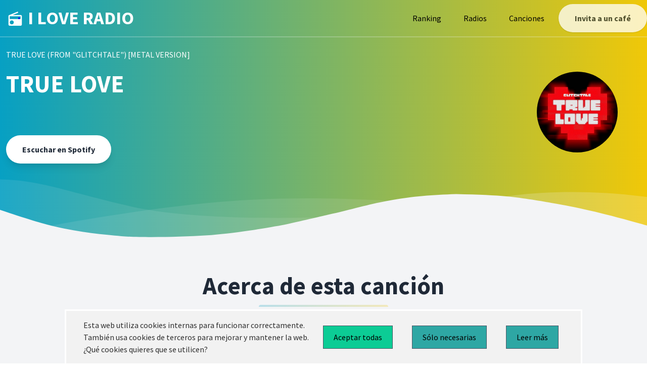

--- FILE ---
content_type: text/html; charset=utf-8
request_url: https://iloveradio.es/songs/true-love
body_size: 7736
content:
<!DOCTYPE html>
<html>
  <head>
    <title>Iloveradio</title>
    <meta name="viewport" content="width=device-width,initial-scale=1">
    <meta name="google-adsense-account" content="ca-pub-5919465706299133">
    <meta name="csrf-param" content="authenticity_token" />
<meta name="csrf-token" content="AGs04h-5GqOmCFWOdgFltcyIWNI4GAFFfmQ9tMdF_JoMoGCOJg4YYJaFEmaZ1iaWDHUKc8ikwffb8aCbBY9Fww" />
    
    <title>iloveradio.es | TRUE LOVE</title>
<meta name="description" content="Análisis de true love de . ¿Cuantas veces ha sonado? ¿En qué emisoras ha sonado?">
<meta name="keywords" content="true love, radio, emisoras, canciones, música, ranking">
<link rel="canonical" href="http://iloveradio.es/songs/true-love">
<link rel="image_src" href="https://i.scdn.co/image/ab67616d00001e02524cb5dbf2aa1a72296bdbf4">
<meta name="twitter:site_name" content="iloveradio.es">
<meta name="twitter:site" content="@iloveradio_es">
<meta name="twitter:card" content="summary_large_image">
<meta name="twitter:description" content="Descubre todo sobre TRUE LOVE de .">
<meta name="twitter:image" content="https://i.scdn.co/image/ab67616d00001e02524cb5dbf2aa1a72296bdbf4">
<meta name="image" content="https://i.scdn.co/image/ab67616d00001e02524cb5dbf2aa1a72296bdbf4">
    <link rel="icon" type="image/x-icon" href="/assets/favico-a257be6d1ba795bf7819c93d2622e3d43a36a9443dc599db7ccecc1baa13f5fe.ico" />
    <link rel="stylesheet" href="/assets/tailwind-28fa5cea3d5d95f470646687609fb756137f91c14df90d718fd0ba476b50f809.css" data-turbo-track="reload" />
<link rel="stylesheet" href="/assets/inter-font-8c3e82affb176f4bca9616b838d906343d1251adc8408efe02cf2b1e4fcf2bc4.css" data-turbo-track="reload" />
    <link rel="stylesheet" href="/assets/application-6f7538a6c0e20201c6f444d549f2e52e2a4d258f2f95bb5fe1f786c68b26d780.css" data-turbo-track="reload" />
    <link rel="stylesheet" href="https://unpkg.com/@themesberg/flowbite@1.2.0/dist/flowbite.min.css" />
    <link href="https://fonts.googleapis.com/css?family=Source+Sans+Pro:400,700" rel="stylesheet" />
    <!-- Define your gradient here - use online tools to find a gradient matching your branding-->
    <style>
      .gradient {
        background: linear-gradient(90deg, #07A0C3 0%, #F0C808 100%);
      }
    </style>
    <script type="importmap" data-turbo-track="reload">{
  "imports": {
    "application": "/assets/application-a0f22565a1af142412d22b89c56448f396ff7fc2b828fd5dd9ba6831e4e8f843.js",
    "@hotwired/turbo-rails": "/assets/turbo.min-305f0d205866ac9fc3667580728220ae0c3b499e5f15df7c4daaeee4d03b5ac1.js",
    "@hotwired/stimulus": "https://ga.jspm.io/npm:@hotwired/stimulus@3.0.1/dist/stimulus.js",
    "@hotwired/stimulus-loading": "/assets/stimulus-loading-685d40a0b68f785d3cdbab1c0f3575320497462e335c4a63b8de40a355d883c0.js",
    "@themesberg/tailwind-datepicker/Datepicker": "https://cdn.jsdelivr.net/npm/@themesberg/tailwind-datepicker@1.1.0/js/main.js",
    "stimulus-chartjs": "https://ga.jspm.io/npm:stimulus-chartjs@4.0.0/dist/stimulus-chartjs.es.js",
    "chart.js/auto": "https://ga.jspm.io/npm:chart.js@3.7.0/auto/auto.esm.js",
    "controllers/application": "/assets/controllers/application-363b8977de9814abbce6266b5b0eaec7673d7575c3dd26ecff82c7a7f3a724f3.js",
    "controllers/button_link_controller": "/assets/controllers/button_link_controller-4f24753fa234a67f7d41b7dbcf76309a99c807afa9a58def7b51834ee284a84a.js",
    "controllers/chart_played_songs_at_one_time_controller": "/assets/controllers/chart_played_songs_at_one_time_controller-0d3f778c2764296f76412bdc645acf22f3430c1ec87bfc255ad1dfa59abb5cb8.js",
    "controllers/chart_played_songs_by_station_count_controller": "/assets/controllers/chart_played_songs_by_station_count_controller-ccabe1f62345a93f20bf2c5f088c8b330afe611edcdb3e59428c1fbfb21ceb6e.js",
    "controllers/datepicker_controller": "/assets/controllers/datepicker_controller-7242496f6d755a9572b6e0d81eb27c1a25eca1e360c0c86e4dbe7f1af39559e7.js",
    "controllers/donate_controller": "/assets/controllers/donate_controller-55b7f35f56254c36b9a257e07c673cac1e34c4a38af8beb3284dd69820dee07d.js",
    "controllers/hello_controller": "/assets/controllers/hello_controller-549135e8e7c683a538c3d6d517339ba470fcfb79d62f738a0a089ba41851a554.js",
    "controllers": "/assets/controllers/index-2db729dddcc5b979110e98de4b6720f83f91a123172e87281d5a58410fc43806.js",
    "controllers/songs_controller": "/assets/controllers/songs_controller-364cd485b000a2c67bed33a446e7c7876fbfdcdcc3dc51b777863ece1113ee15.js",
    "controllers/table_tr_controller": "/assets/controllers/table_tr_controller-2fda4aea0d86827315282fa6d594e196c6510a56bfd1ffe9c83ec04ce817af42.js"
  }
}</script>
<link rel="modulepreload" href="/assets/application-a0f22565a1af142412d22b89c56448f396ff7fc2b828fd5dd9ba6831e4e8f843.js">
<link rel="modulepreload" href="/assets/turbo.min-305f0d205866ac9fc3667580728220ae0c3b499e5f15df7c4daaeee4d03b5ac1.js">
<link rel="modulepreload" href="/assets/stimulus-loading-685d40a0b68f785d3cdbab1c0f3575320497462e335c4a63b8de40a355d883c0.js">
<script src="/assets/es-module-shims.min-6982885c6ce151b17d1d2841985042ce58e1b94af5dc14ab8268b3d02e7de3d6.js" async="async" data-turbo-track="reload"></script>
<script type="module">import "application"</script>
    <!-- Global site tag (gtag.js) - Google Analytics -->
<script async src="https://www.googletagmanager.com/gtag/js?id=G-7K9B37NP0D"></script>
<script>
  window.dataLayer = window.dataLayer || [];
  function gtag(){dataLayer.push(arguments);}
  gtag('js', new Date());

  gtag('config', 'G-7K9B37NP0D');
</script>

    <script src="https://cdn.jsdelivr.net/npm/js-cookie@2/src/js.cookie.min.js"></script>
    <!-- Intersitial add -->
    <script async="async" data-cfasync="false" src="//thubanoa.com/1?z=7846739"></script>

    <!-- Multistatical add -->
    <script async="async" data-cfasync="false" src="//thubanoa.com/1?z=7846739"></script>
  </head>

  <body  class="leading-normal tracking-normal text-white gradient" style="font-family: 'Source Sans Pro', sans-serif;">
    <!--Nav-->
<nav id="header" class="fixed w-full z-30 top-0 text-white">
  <div class="w-full container mx-auto flex flex-wrap items-center justify-between mt-0 py-2">
    <div class="pl-4 flex items-center">
      <a class="toggleColour text-white no-underline hover:no-underline font-bold text-2xl lg:text-4xl" href="/">
        <!--Icon from: http://www.potlabicons.com/ -->
        <svg class="h-8 fill-current inline" xmlns="http://www.w3.org/2000/svg" viewBox="0 0 512.005 512.005">
          <path d=" M 394.667 106.667 L 145.173 106.667 L 321.493 35.52 L 306.773 0 L 37.013 109.867 C 21.546 115.947 10.666 131.52 10.666 149.334 L 10.666 405.334 C 10.667 428.907 29.76 448 53.333 448 L 394.666 448 C 418.239 448 437.333 428.907 437.333 405.333 L 437.333 149.333 C 437.333 125.76 418.24 106.667 394.667 106.667 Z  M 117.333 405.333 C 82.026 405.333 53.333 376.64 53.333 341.333 C 53.333 306.026 82.026 277.333 117.333 277.333 C 152.64 277.333 181.333 306.026 181.333 341.333 C 181.333 376.64 152.64 405.333 117.333 405.333 Z  M 394.667 234.667 L 53.333 234.667 L 53.333 149.334 L 394.666 149.334 L 394.666 234.667 L 394.667 234.667 Z "/>
          <rect class="rad-modular" x="322" y="186" width="49" height="49" fill="blue" />
        </svg>
        I LOVE RADIO
      </a>
    </div>
    <div class="block lg:hidden pr-4">
      <button id="nav-toggle" class="flex items-center p-1 text-pink-800 hover:text-gray-900 focus:outline-none focus:shadow-outline transform transition hover:scale-105 duration-300 ease-in-out">
        <svg class="fill-current h-6 w-6" viewBox="0 0 20 20" xmlns="http://www.w3.org/2000/svg">
          <title>Menu</title>
          <path d="M0 3h20v2H0V3zm0 6h20v2H0V9zm0 6h20v2H0v-2z" />
        </svg>
      </button>
    </div>
    <div class="w-full flex-grow lg:flex lg:items-center lg:w-auto hidden mt-2 lg:mt-0 bg-white lg:bg-transparent text-black p-4 lg:p-0 z-20" id="nav-content">
      <ul class="list-reset lg:flex justify-end flex-1 items-center">
        <li class="mr-3">
          <a class="inline-block text-black no-underline hover:text-gray-800 hover:text-underline py-2 px-4" href="/ranking">Ranking</a>
        </li>
        <li class="mr-3">
          <a class="inline-block text-black no-underline hover:text-gray-800 hover:text-underline py-2 px-4" href="/stations">Radios</a>
        </li>
        <li class="mr-3">
          <a class="inline-block text-black no-underline hover:text-gray-800 hover:text-underline py-2 px-4" href="/songs">Canciones</a>
        </li>
      </ul>
      <button data-controller="donate" data-action="click->donate#go"
        id="navAction"
        class="mx-auto lg:mx-0 hover:underline bg-white text-gray-800 font-bold rounded-full mt-4 lg:mt-0 py-4 px-8 shadow opacity-75 focus:outline-none focus:shadow-outline transform transition hover:scale-105 duration-300 ease-in-out"
      >
        Invita a un café
      </button>
    </div>
  </div>
  <hr class="border-b border-gray-100 opacity-25 my-0 py-0" />
</nav>
<script>
  var scrollpos = window.scrollY;
  var header = document.getElementById("header");
  var navcontent = document.getElementById("nav-content");
  var navaction = document.getElementById("navAction");
  var brandname = document.getElementById("brandname");
  var toToggle = document.querySelectorAll(".toggleColour");

  document.addEventListener("scroll", function () {
    /*Apply classes for slide in bar*/
    scrollpos = window.scrollY;

    if (scrollpos > 10) {
      header.classList.add("bg-white");
      navaction.classList.remove("bg-white");
      navaction.classList.add("gradient");
      navaction.classList.remove("text-gray-800");
      navaction.classList.add("text-white");
      //Use to switch toggleColour colours
      for (var i = 0; i < toToggle.length; i++) {
        toToggle[i].classList.add("text-gray-800");
        toToggle[i].classList.remove("text-white");
      }
      header.classList.add("shadow");
      navcontent.classList.remove("bg-gray-100");
      navcontent.classList.add("bg-white");
    } else {
      header.classList.remove("bg-white");
      navaction.classList.remove("gradient");
      navaction.classList.add("bg-white");
      navaction.classList.remove("text-white");
      navaction.classList.add("text-gray-800");
      //Use to switch toggleColour colours
      for (var i = 0; i < toToggle.length; i++) {
        toToggle[i].classList.add("text-white");
        toToggle[i].classList.remove("text-gray-800");
      }

      header.classList.remove("shadow");
      navcontent.classList.remove("bg-white");
      navcontent.classList.add("bg-gray-100");
    }
  });
</script>
<script>
  /*Toggle dropdown list*/
  /*https://gist.github.com/slavapas/593e8e50cf4cc16ac972afcbad4f70c8*/

  var navMenuDiv = document.getElementById("nav-content");
  var navMenu = document.getElementById("nav-toggle");

  document.onclick = check;
  function check(e) {
    var target = (e && e.target) || (event && event.srcElement);

    //Nav Menu
    if (!checkParent(target, navMenuDiv)) {
      // click NOT on the menu
      if (checkParent(target, navMenu)) {
        // click on the link
        if (navMenuDiv.classList.contains("hidden")) {
          navMenuDiv.classList.remove("hidden");
        } else {
          navMenuDiv.classList.add("hidden");
        }
      } else {
        // click both outside link and outside menu, hide menu
        navMenuDiv.classList.add("hidden");
      }
    }
  }
  function checkParent(t, elm) {
    while (t.parentNode) {
      if (t == elm) {
        return true;
      }
      t = t.parentNode;
    }
    return false;
  }
</script>
    
<div class="pt-24">
  <div class="container px-3 mx-auto flex flex-wrap flex-col md:flex-row items-center">
    <!--Left Col-->
    <div class="flex flex-col w-full md:w-4/5 justify-center items-start text-center md:text-left">
      <p class="uppercase tracking-loose w-full">
        True Love (From &quot;Glitchtale&quot;) [Metal Version]
      </p>
      <h1 class="my-4 w-full text-5xl font-bold leading-tight">
        TRUE LOVE
      </h1>
      <p class="leading-normal w-full text-2xl mb-8">
        
      </p>
        <p class="w-full">
          <button data-controller="button-link" data-action="click->button-link#go"
            data-button-link-link="https://open.spotify.com/track/2pbFSyAewABGOPv3yiAnyV"
            class="mx-auto lg:mx-0 hover:underline bg-white text-gray-800 font-bold rounded-full
                  my-6 py-4 px-8 shadow-lg focus:outline-none focus:shadow-outline transform
                  transition hover:scale-105 duration-300 ease-in-out">
            Escuchar en Spotify
          </button>
      </p>
    </div>
    <!--Right Col-->
    <div class="w-full md:w-1/5 py-6 text-center">
        <turbo-frame id="logo_song" src="/api/v1/queries/logo_for_song?id=11440&amp;size=40">
          <img class="h-40 w-40 rounded-full" src="/assets/undefined_logo-50a3f3bb501bf7d80fb7febb4ffc0b89d0356eb3a87eb05e96d9e4d456db390f.png" />
</turbo-frame>      </p>
    </div>
  </div>
</div>
<div class="relative -mt-8 lg:-mt-8">
  <svg viewBox="0 0 1428 174" version="1.1" xmlns="http://www.w3.org/2000/svg" xmlns:xlink="http://www.w3.org/1999/xlink">
    <g stroke="none" stroke-width="1" fill="none" fill-rule="evenodd">
      <g transform="translate(-2.000000, 44.000000)" fill="#f3f4f6" fill-rule="nonzero">
        <path d="M0,0 C90.7283404,0.927527913 147.912752,27.187927 291.910178,59.9119003 C387.908462,81.7278826 543.605069,89.334785 759,82.7326078 C469.336065,156.254352 216.336065,153.6679 0,74.9732496" opacity="0.100000001"></path>
        <path
          d="M100,104.708498 C277.413333,72.2345949 426.147877,52.5246657 546.203633,45.5787101 C666.259389,38.6327546 810.524845,41.7979068 979,55.0741668 C931.069965,56.122511 810.303266,74.8455141 616.699903,111.243176 C423.096539,147.640838 250.863238,145.462612 100,104.708498 Z"
          opacity="0.100000001"
        ></path>
        <path d="M1046,51.6521276 C1130.83045,29.328812 1279.08318,17.607883 1439,40.1656806 L1439,120 C1271.17211,77.9435312 1140.17211,55.1609071 1046,51.6521276 Z" id="Path-4" opacity="0.200000003"></path>
      </g>
      <g transform="translate(-4.000000, 76.000000)" fill="#f3f4f6" fill-rule="nonzero">
        <path
          d="M0.457,34.035 C57.086,53.198 98.208,65.809 123.822,71.865 C181.454,85.495 234.295,90.29 272.033,93.459 C311.355,96.759 396.635,95.801 461.025,91.663 C486.76,90.01 518.727,86.372 556.926,80.752 C595.747,74.596 622.372,70.008 636.799,66.991 C663.913,61.324 712.501,49.503 727.605,46.128 C780.47,34.317 818.839,22.532 856.324,15.904 C922.689,4.169 955.676,2.522 1011.185,0.432 C1060.705,1.477 1097.39,3.129 1121.236,5.387 C1161.703,9.219 1208.621,17.821 1235.4,22.304 C1285.855,30.748 1354.351,47.432 1440.886,72.354 L1441.191,104.352 L1.121,104.031 L0.457,34.035 Z"
        ></path>
      </g>
    </g>
  </svg>
</div>

<section class="bg-gray-100 border-b py-8">
  <div class="container max-w-5xl mx-auto m-8">
    <h1 class="w-full my-2 text-5xl font-bold leading-tight text-center text-gray-800">
      Acerca de esta canción
    </h1>
    <div class="w-full mb-4">
      <turbo-frame loading="lazy" id="played_songs_at_one_time_chart" src="/api/v1/queries/played_songs_at_one_time?song_id=11440">
        Cargando...
</turbo-frame>    </div>

    <div class="w-full mb-4">
      <turbo-frame loading="lazy" id="played_songs_by_station_count_chart" src="/api/v1/queries/played_songs_by_station_count?song_id=11440">
        Cargando...
</turbo-frame>    </div>
  </div>
</section>
<!-- Change the colour #f8fafc to match the previous section colour -->
<svg class="wave-top" viewBox="0 0 1439 147" version="1.1" xmlns="http://www.w3.org/2000/svg" xmlns:xlink="http://www.w3.org/1999/xlink">
  <g stroke="none" stroke-width="1" fill="none" fill-rule="evenodd">
    <g transform="translate(-1.000000, -14.000000)" fill-rule="nonzero">
      <g class="wave" fill="#f8fafc">
        <path
          d="M1440,84 C1383.555,64.3 1342.555,51.3 1317,45 C1259.5,30.824 1206.707,25.526 1169,22 C1129.711,18.326 1044.426,18.475 980,22 C954.25,23.409 922.25,26.742 884,32 C845.122,37.787 818.455,42.121 804,45 C776.833,50.41 728.136,61.77 713,65 C660.023,76.309 621.544,87.729 584,94 C517.525,105.104 484.525,106.438 429,108 C379.49,106.484 342.823,104.484 319,102 C278.571,97.783 231.737,88.736 205,84 C154.629,75.076 86.296,57.743 0,32 L0,0 L1440,0 L1440,84 Z"
        ></path>
      </g>
      <g transform="translate(1.000000, 15.000000)" fill="#FFFFFF">
        <g transform="translate(719.500000, 68.500000) rotate(-180.000000) translate(-719.500000, -68.500000) ">
          <path d="M0,0 C90.7283404,0.927527913 147.912752,27.187927 291.910178,59.9119003 C387.908462,81.7278826 543.605069,89.334785 759,82.7326078 C469.336065,156.254352 216.336065,153.6679 0,74.9732496" opacity="0.100000001"></path>
          <path
            d="M100,104.708498 C277.413333,72.2345949 426.147877,52.5246657 546.203633,45.5787101 C666.259389,38.6327546 810.524845,41.7979068 979,55.0741668 C931.069965,56.122511 810.303266,74.8455141 616.699903,111.243176 C423.096539,147.640838 250.863238,145.462612 100,104.708498 Z"
            opacity="0.100000001"
          ></path>
          <path d="M1046,51.6521276 C1130.83045,29.328812 1279.08318,17.607883 1439,40.1656806 L1439,120 C1271.17211,77.9435312 1140.17211,55.1609071 1046,51.6521276 Z" opacity="0.200000003"></path>
        </g>
      </g>
    </g>
  </g>
</svg>
<section class="container mx-auto text-center py-6 mb-12">
  <h1 class="w-full my-2 text-5xl font-bold leading-tight text-center text-white">
    ¿Te gusta lo que hacemos?
  </h1>
  <div class="w-full mb-4">
    <div class="h-1 mx-auto bg-white w-1/6 opacity-25 my-0 py-0 rounded-t"></div>
  </div>
  <h3 class="my-4 text-3xl leading-tight">
    Contribuye con nosotros para poder mantener el proyecto
  </h3>
  <button data-controller="donate" data-action="click->donate#go"
  class="mx-auto lg:mx-0 hover:underline bg-white text-gray-800 font-bold rounded-full my-6 py-4 px-8 shadow-lg focus:outline-none focus:shadow-outline transform transition hover:scale-105 duration-300 ease-in-out">
  Invitar a un café
</button>
</section>
    <!--Footer-->
<footer class="bg-white">
  <div class="container mx-auto px-8">
    <div class="w-full flex flex-col md:flex-row py-6">
      <div class="flex-1 mb-6 text-black">
        <p>
          <a class="no-underline hover:no-underline font-bold text-2xl lg:text-4xl" href="#">
            <!--Icon from: http://www.potlabicons.com/ -->
            <svg class="h-8 fill-current inline" xmlns="http://www.w3.org/2000/svg" viewBox="0 0 512.005 512.005">
              <path d=" M 394.667 106.667 L 145.173 106.667 L 321.493 35.52 L 306.773 0 L 37.013 109.867 C 21.546 115.947 10.666 131.52 10.666 149.334 L 10.666 405.334 C 10.667 428.907 29.76 448 53.333 448 L 394.666 448 C 418.239 448 437.333 428.907 437.333 405.333 L 437.333 149.333 C 437.333 125.76 418.24 106.667 394.667 106.667 Z  M 117.333 405.333 C 82.026 405.333 53.333 376.64 53.333 341.333 C 53.333 306.026 82.026 277.333 117.333 277.333 C 152.64 277.333 181.333 306.026 181.333 341.333 C 181.333 376.64 152.64 405.333 117.333 405.333 Z  M 394.667 234.667 L 53.333 234.667 L 53.333 149.334 L 394.666 149.334 L 394.666 234.667 L 394.667 234.667 Z "/>
              <rect class="rad-modular" x="322" y="186" width="49" height="49" fill="blue" />
            </svg>
            I LOVE RADIO
          </a>
        </p>
        <p class="text-xs flex mt-10">
          Desarrollada con &nbsp;<svg xmlns="http://www.w3.org/2000/svg" width="20" height="20" viewBox="0 0 350 350" xmlns:xlink="http://www.w3.org/1999/xlink" class="" data-name="Layer 1">
<g>
	<g id="Artwork_15_">
		<g id="Layer_5_15_">
			<path d="M254.791,33.251c-46.555,0-76.089,51.899-83.079,51.899c-6.111,0-34.438-51.899-83.082-51.899
				c-47.314,0-85.947,39.021-88.476,86.27c-1.426,26.691,7.177,47.001,19.304,65.402c24.222,36.76,130.137,125.248,152.409,125.248
				c22.753,0,127.713-88.17,152.095-125.247c12.154-18.483,20.731-38.711,19.304-65.402
				C340.738,72.272,302.107,33.251,254.791,33.251"/>
		</g>
	</g>
</g>
<g>
</g>
<g>
</g>
<g>
</g>
<g>
</g>
<g>
</g>
<g>
</g>
<g>
</g>
<g>
</g>
<g>
</g>
<g>
</g>
<g>
</g>
<g>
</g>
<g>
</g>
<g>
</g>
<g>
</g>
</svg>
 &nbsp; por &nbsp;<a href="https://about.me/juanmajurado"><b>jmjurado23</b></a> &nbsp;
        </p>
      </div>
      <div class="flex-1">
        <p class="uppercase text-gray-500 md:mb-6">Links</p>
          <li class="mt-2 inline-block mr-2 md:block md:mr-0">
            <a class="no-underline hover:underline text-gray-800 hover:text-pink-500" href="/songs">Canciones</a>
          </li>
          <li class="mt-2 inline-block mr-2 md:block md:mr-0">
            <a class="no-underline hover:underline text-gray-800 hover:text-pink-500" href="/stations">Radios</a>
          </li>
          <li class="mt-2 inline-block mr-2 md:block md:mr-0">
            <a class="no-underline hover:underline text-gray-800 hover:text-pink-500" href="/ranking">Ranking</a>
          </li>
        </ul>
      </div>
      <div class="flex-1">
        <p class="uppercase text-gray-500 md:mb-6">Legal</p>
        <ul class="list-reset mb-6">
          <li class="mt-2 inline-block mr-2 md:block md:mr-0">
            <a class="no-underline hover:underline text-gray-800 hover:text-pink-500" href="/legal">Aviso legal</a>
          </li>
          <li class="mt-2 inline-block mr-2 md:block md:mr-0">
            <a class="no-underline hover:underline text-gray-800 hover:text-pink-500" href="/privacy">Política de privacidad</a>
          </li>
        </ul>
      </div>
      <div class="flex-1">
        <p class="uppercase text-gray-500 md:mb-6">Redes sociales</p>
        <ul class="list-reset mb-6">
          <li class="mt-2 inline-block mr-2 md:block md:mr-0">
            <a href="https://twitter.com/iloveradio_es" class="no-underline hover:underline text-gray-800 hover:text-pink-500" target="_blank">Twitter</a>
          </li>
        </ul>
      </div>
      <div class="flex-1">
        <p class="uppercase text-gray-500 md:mb-6">SOBRE NOSOTROS</p>
        <ul class="list-reset mb-6">
          <li class="mt-2 inline-block mr-2 md:block md:mr-0">
            <a class="no-underline hover:underline text-gray-800 hover:text-pink-500" href="/aboutme">Conócenos</a>
          </li>
          <li class="mt-2 inline-block mr-2 md:block md:mr-0">
            <a href="mail-to:jmjurado23@gmail.com" class="no-underline hover:underline text-gray-800 hover:text-pink-500">Contacto</a>
          </li>
        </ul>
      </div>
    </div>
  </div>
  <!-- <a href="https://www.freepik.com/free-photos-vectors/background" class="text-gray-500">Background vector created by freepik - www.freepik.com</a> -->
</footer>

  </body>
    	<div id="cookies-bar" class="cookies-bar">
	<p>
		Esta web utiliza cookies internas para funcionar correctamente.
		<br>
		También usa cookies de terceros
		para mejorar y mantener la web.
		<br>
		¿Qué cookies quieres que se utilicen?
	</p>

	<a class="btn accept" href="http://iloveradio.es/songs/true-love">Aceptar todas</a>
	<a class="btn reject" href="http://iloveradio.es/songs/true-love">Sólo necesarias</a>
	<a class="btn reject" href="/privacy">Leer más</a>
</div>
</html>


--- FILE ---
content_type: text/html; charset=utf-8
request_url: https://iloveradio.es/api/v1/queries/logo_for_song?id=11440&size=40
body_size: -14
content:
<turbo-frame id="logo_song">
    <img class="h-40 w-40 rounded-full mx-auto" src="https://i.scdn.co/image/ab67616d00001e02524cb5dbf2aa1a72296bdbf4" alt="">
</turbo-frame>


--- FILE ---
content_type: text/html; charset=utf-8
request_url: https://iloveradio.es/api/v1/queries/played_songs_by_station_count?song_id=11440
body_size: 767
content:
<turbo-frame id="played_songs_by_station_count_chart">
 <div class="w-full mb-4">
   <!-- Barra -->
   <div class="h-1 mx-auto gradient w-64 opacity-25 my-0 py-0 rounded-t mb-10 mt-10"></div>
   <!-- Filters -->
   <form data-controller="datepicker" data-datepicker-target="form" action="/api/v1/queries/played_songs_by_station_count" accept-charset="UTF-8" method="get">
     <div class="flex">
       <div class="relative w-1/2 p-8">
         <div class="flex absolute inset-y-8 left-8 items-center pl-3 pointer-events-none">
           <svg class="w-5 h-5 text-gray-500 dark:text-gray-400" fill="currentColor" viewBox="0 0 20 20" xmlns="http://www.w3.org/2000/svg"><path fill-rule="evenodd" d="M6 2a1 1 0 00-1 1v1H4a2 2 0 00-2 2v10a2 2 0 002 2h12a2 2 0 002-2V6a2 2 0 00-2-2h-1V3a1 1 0 10-2 0v1H7V3a1 1 0 00-1-1zm0 5a1 1 0 000 2h8a1 1 0 100-2H6z" clip-rule="evenodd"></path></svg>
         </div>
         <input value="11440" autocomplete="off" type="hidden" name="song_id" id="song_id" />
         <input data-action="changeDate->datepicker#search" autocomplete="off" data-datepicker-target="date"
               datepicker value="21/12/2025" type="text" name="from_date" id="from_date"
               class="bg-gray-50 border border-gray-300 text-gray-900 sm:text-sm rounded-lg
                       focus:ring-blue-500 focus:border-blue-500 block w-full pl-10 p-2.5 dark:bg-gray-700
                       dark:border-gray-600 dark:placeholder-gray-400 dark:text-white dark:focus:ring-blue-500
                       dark:focus:border-blue-500"
               placeholder="Seleccione fecha desde" >
       </div>
       <div class="relative w-1/2 p-8">
         <div class="flex absolute inset-y-8 left-8 items-center pl-3 pointer-events-none">
           <svg class="w-5 h-5 text-gray-500 dark:text-gray-400" fill="currentColor" viewBox="0 0 20 20" xmlns="http://www.w3.org/2000/svg"><path fill-rule="evenodd" d="M6 2a1 1 0 00-1 1v1H4a2 2 0 00-2 2v10a2 2 0 002 2h12a2 2 0 002-2V6a2 2 0 00-2-2h-1V3a1 1 0 10-2 0v1H7V3a1 1 0 00-1-1zm0 5a1 1 0 000 2h8a1 1 0 100-2H6z" clip-rule="evenodd"></path></svg>
         </div>
         <input value="11440" autocomplete="off" type="hidden" name="song_id" id="song_id" />
         <input data-action="changeDate->datepicker#search" autocomplete="off" data-datepicker-target="date"
               datepicker value="21/01/2026" type="text" name="to_date" id="to_date"
               class="bg-gray-50 border border-gray-300 text-gray-900 sm:text-sm rounded-lg
                       focus:ring-blue-500 focus:border-blue-500 block w-full pl-10 p-2.5 dark:bg-gray-700
                       dark:border-gray-600 dark:placeholder-gray-400 dark:text-white dark:focus:ring-blue-500
                       dark:focus:border-blue-500"
               placeholder="Seleccione fecha hasta" >
       </div>
     </div>
</form> </div>
 <canvas
   data-controller="chart-played-songs-by-station-count"
   data-chart-played-songs-by-station-count-chartdata="[]"
   data-chart-played-songs-by-station-count-fromdate="21/12/2025"
   data-chart-played-songs-by-station-count-todate="21/01/2026"
 ></canvas>
</turbo_frame>


--- FILE ---
content_type: text/html; charset=utf-8
request_url: https://iloveradio.es/api/v1/queries/played_songs_at_one_time?song_id=11440
body_size: 771
content:
<turbo-frame id="played_songs_at_one_time_chart">
  <div class="w-full mb-4">
    <!-- Barra -->
    <div class="h-1 mx-auto gradient w-64 opacity-25 my-0 py-0 rounded-t mb-10"></div>
    <!-- Filters -->
    <form data-controller="datepicker" data-datepicker-target="form" action="/api/v1/queries/played_songs_at_one_time" accept-charset="UTF-8" method="get">
      <div class="flex">
        <div class="relative w-1/2 p-8">
          <div class="flex absolute inset-y-8 left-8 items-center pl-3 pointer-events-none">
            <svg class="w-5 h-5 text-gray-500 dark:text-gray-400" fill="currentColor" viewBox="0 0 20 20" xmlns="http://www.w3.org/2000/svg"><path fill-rule="evenodd" d="M6 2a1 1 0 00-1 1v1H4a2 2 0 00-2 2v10a2 2 0 002 2h12a2 2 0 002-2V6a2 2 0 00-2-2h-1V3a1 1 0 10-2 0v1H7V3a1 1 0 00-1-1zm0 5a1 1 0 000 2h8a1 1 0 100-2H6z" clip-rule="evenodd"></path></svg>
          </div>
          <input value="11440" autocomplete="off" type="hidden" name="song_id" id="song_id" />
          <input data-action="changeDate->datepicker#search" autocomplete="off" data-datepicker-target="date"
                datepicker value="21/12/2025" type="text" name="from_date" id="from_date"
                class="bg-gray-50 border border-gray-300 text-gray-900 sm:text-sm rounded-lg
                        focus:ring-blue-500 focus:border-blue-500 block w-full pl-10 p-2.5 dark:bg-gray-700
                        dark:border-gray-600 dark:placeholder-gray-400 dark:text-white dark:focus:ring-blue-500
                        dark:focus:border-blue-500"
                placeholder="Seleccione fecha desde" >
        </div>
        <div class="relative w-1/2 p-8">
          <div class="flex absolute inset-y-8 left-8 items-center pl-3 pointer-events-none">
            <svg class="w-5 h-5 text-gray-500 dark:text-gray-400" fill="currentColor" viewBox="0 0 20 20" xmlns="http://www.w3.org/2000/svg"><path fill-rule="evenodd" d="M6 2a1 1 0 00-1 1v1H4a2 2 0 00-2 2v10a2 2 0 002 2h12a2 2 0 002-2V6a2 2 0 00-2-2h-1V3a1 1 0 10-2 0v1H7V3a1 1 0 00-1-1zm0 5a1 1 0 000 2h8a1 1 0 100-2H6z" clip-rule="evenodd"></path></svg>
          </div>
          <input value="11440" autocomplete="off" type="hidden" name="song_id" id="song_id" />
          <input data-action="changeDate->datepicker#search" autocomplete="off" data-datepicker-target="date"
                datepicker value="21/01/2026" type="text" name="to_date" id="to_date"
                class="bg-gray-50 border border-gray-300 text-gray-900 sm:text-sm rounded-lg
                        focus:ring-blue-500 focus:border-blue-500 block w-full pl-10 p-2.5 dark:bg-gray-700
                        dark:border-gray-600 dark:placeholder-gray-400 dark:text-white dark:focus:ring-blue-500
                        dark:focus:border-blue-500"
                placeholder="Seleccione fecha hasta" >
        </div>
      </div>
</form>  </div>
  <canvas
    data-controller="chart-played-songs-at-one-time"
    data-chart-played-songs-at-one-time-chartdata="[]"
    data-chart-played-songs-at-one-time-fromdate="21/12/2025"
    data-chart-played-songs-at-one-time-todate="21/01/2026"
    data-chart-played-songs-at-one-time-range="day"
  ></canvas>
</turbo-frame>


--- FILE ---
content_type: application/javascript
request_url: https://iloveradio.es/assets/application-a0f22565a1af142412d22b89c56448f396ff7fc2b828fd5dd9ba6831e4e8f843.js
body_size: 2659
content:
class CookieBar {
  constructor() {
    this.cookiesBar = document.getElementById('cookies-bar');
    this.googleAnalitycsId = ''
    this.googleAddsId = 'ca-pub-8541562277355505'
    this.googleSearchId = ''
  }

  init() {
    if (this.cookiesAllowed()) {
      if (this.googleAnalitycsId !== '') this.appendGACode();
      if (this.googleAddsId !== '') this.appendGoogleAds();
      if (this.googleSearchId !== '') this.appendGoogeSearch();
    }

    this.addButtonBehaviors();
  }

  cookiesAllowed() {
    return Cookies.get('allow_cookies') === 'yes';
  }

  addButtonBehaviors() {
    if (!this.cookiesBar) {
      return;
    }

    this.cookiesBar.querySelector('.accept').addEventListener('click', () => this.allowCookies(true));

    this.cookiesBar.querySelector('.reject').addEventListener('click', () => this.allowCookies(false));
  }

  appendGACode() {
    var script = document.createElement("script");
    script.innerHTML = "(function(i,s,o,g,r,a,m){i['GoogleAnalyticsObject']=r;i[r]=i[r]||function(){" +
    "(i[r].q=i[r].q||[]).push(arguments)},i[r].l=1*new Date();a=s.createElement(o)," +
    "m=s.getElementsByTagName(o)[0];a.async=1;a.src=g;m.parentNode.insertBefore(a,m)" +
    "})(window,document,'script','https://www.google-analytics.com/analytics.js','ga');" +
    "ga('create', '" + this.googleAnalitycsId + "', 'auto');"
    "ga('send', 'pageview');"

    document.head.appendChild(script);
  }

  appendGoogleSearch() {
    var script = document.createElement("script");
    script.innerHTML = "(function() {" +
      "var cx = '" + this.googleSearchId + "';" +
      "var gcse = document.createElement('script');" +
      "gcse.type = 'text/javascript';" +
      "gcse.async = true;" +
      "gcse.src = 'https://cse.google.com/cse.js?cx=' + cx;" +
      "var s = document.getElementsByTagName('script')[0];" +
      "s.parentNode.insertBefore(gcse, s);" +
    "})();"

    document.head.appendChild(script);
  }

  appendGoogleAds() {
    var script = document.createElement("script");
    script.src = "https://pagead2.googlesyndication.com/pagead/js/adsbygoogle.js?client=" + this.googleAddsId;
    script.setAttribute("crossorigin", "anonymous");

    document.head.appendChild(script);
  }

  allowCookies(allow) {
    if (allow) {
      Cookies.set('allow_cookies', 'yes', {
        expires: 365
      });

      this.appendGACode();
    } else {
      Cookies.set('allow_cookies', 'no', {
        expires: 365
      });
    }

    this.cookiesBar.classList.add('hidden');
  }
}

window.onload = function() {
  const cookieBar = new CookieBar();

  cookieBar.init();
};
// Configure your import map in config/importmap.rb. Read more: https://github.com/rails/importmap-rails

import "@hotwired/turbo-rails"
import "controllers";


--- FILE ---
content_type: application/javascript
request_url: https://iloveradio.es/assets/controllers/chart_played_songs_by_station_count_controller-ccabe1f62345a93f20bf2c5f088c8b330afe611edcdb3e59428c1fbfb21ceb6e.js
body_size: 1486
content:
import Chart from "stimulus-chartjs"

export default class extends Chart {
  connect() {
    this.typeValue = 'pie'
    super.connect()

    // The chart.js instance
    this.chart

    // Options from the data attribute.
    this.options

    // Default options for every charts.
    this.defaultOptions


    this.transformData()
  }

  transformData() {
    const data = JSON.parse(this.data.get('chartdata'))
    const labels = this.generateLabels(data)

    let dataset = {
      labels: labels,
      datasets: [
        {
          label: 'Reproducciones por radio',
          backgroundColor: Object.values(this.colors()),
          data: this.generateData(labels, data)
        }
      ]
    }
    this.chart.data = dataset
    this.chart.update()
  }

  colors () {
    return {
      yellow: 'rgb(255, 205, 86)',
      red: 'rgb(255, 99, 132)',
      orange: 'rgb(255, 159, 64)',
      green: 'rgb(75, 192, 192)',
      blue: 'rgb(54, 162, 235)',
      purple: 'rgb(153, 102, 255)',
      grey: 'rgb(201, 203, 207)'
    }
  }

  generateLabels(data) {
    return data.map(e => e['station_name'])
  }

  generateData(labels, data) {
    let result = Array(labels.length).fill(0)
    data.forEach( el => {
      result[labels.indexOf(el["station_name"])] = el["count"]
    })
    return result
  }

  get options () {
    return  {
      type: 'pie'
    }
  }

  // You can set default options in this getter for all your charts.
  get defaultOptions () {
    return {
      maintainAspectRatio: false,
      responsive: true,
      legend: {
        display: false
      }
    }
  }
};


--- FILE ---
content_type: application/javascript; charset=utf-8
request_url: https://cdn.jsdelivr.net/npm/@themesberg/tailwind-datepicker@1.1.0/js/picker/views/MonthsView.js
body_size: 1198
content:
import {hasProperty, pushUnique, createTagRepeat} from '../../lib/utils.js';
import {dateValue} from '../../lib/date.js';
import {parseHTML} from '../../lib/dom.js';
import View from './View.js';

function computeMonthRange(range, thisYear) {
  if (!range || !range[0] || !range[1]) {
    return;
  }

  const [[startY, startM], [endY, endM]] = range;
  if (startY > thisYear || endY < thisYear) {
    return;
  }
  return [
    startY === thisYear ? startM : -1,
    endY === thisYear ? endM : 12,
  ];
}

export default class MonthsView extends View {
  constructor(picker) {
    super(picker, {
      id: 1,
      name: 'months',
      cellClass: 'month',
    });
  }

  init(options, onConstruction = true) {
    if (onConstruction) {
      this.grid = this.element;
      this.element.classList.add('months', 'datepicker-grid', 'w-64', 'grid', 'grid-cols-4');
      this.grid.appendChild(parseHTML(createTagRepeat('span', 12, {'data-month': ix => ix})));
    }
    super.init(options);
  }

  setOptions(options) {
    if (options.locale) {
      this.monthNames = options.locale.monthsShort;
    }
    if (hasProperty(options, 'minDate')) {
      if (options.minDate === undefined) {
        this.minYear = this.minMonth = this.minDate = undefined;
      } else {
        const minDateObj = new Date(options.minDate);
        this.minYear = minDateObj.getFullYear();
        this.minMonth = minDateObj.getMonth();
        this.minDate = minDateObj.setDate(1);
      }
    }
    if (hasProperty(options, 'maxDate')) {
      if (options.maxDate === undefined) {
        this.maxYear = this.maxMonth = this.maxDate = undefined;
      } else {
        const maxDateObj = new Date(options.maxDate);
        this.maxYear = maxDateObj.getFullYear();
        this.maxMonth = maxDateObj.getMonth();
        this.maxDate = dateValue(this.maxYear, this.maxMonth + 1, 0);
      }
    }
    if (options.beforeShowMonth !== undefined) {
      this.beforeShow = typeof options.beforeShowMonth === 'function'
        ? options.beforeShowMonth
        : undefined;
    }
  }

  // Update view's settings to reflect the viewDate set on the picker
  updateFocus() {
    const viewDate = new Date(this.picker.viewDate);
    this.year = viewDate.getFullYear();
    this.focused = viewDate.getMonth();
  }

  // Update view's settings to reflect the selected dates
  updateSelection() {
    const {dates, rangepicker} = this.picker.datepicker;
    this.selected = dates.reduce((selected, timeValue) => {
      const date = new Date(timeValue);
      const year = date.getFullYear();
      const month = date.getMonth();
      if (selected[year] === undefined) {
        selected[year] = [month];
      } else {
        pushUnique(selected[year], month);
      }
      return selected;
    }, {});
    if (rangepicker && rangepicker.dates) {
      this.range = rangepicker.dates.map(timeValue => {
        const date = new Date(timeValue);
        return isNaN(date) ? undefined : [date.getFullYear(), date.getMonth()];
      });
    }
  }

  // Update the entire view UI
  render() {
    // refresh disabled months on every render in order to clear the ones added
    // by beforeShow hook at previous render
    this.disabled = [];

    this.picker.setViewSwitchLabel(this.year);
    this.picker.setPrevBtnDisabled(this.year <= this.minYear);
    this.picker.setNextBtnDisabled(this.year >= this.maxYear);

    const selected = this.selected[this.year] || [];
    const yrOutOfRange = this.year < this.minYear || this.year > this.maxYear;
    const isMinYear = this.year === this.minYear;
    const isMaxYear = this.year === this.maxYear;
    const range = computeMonthRange(this.range, this.year);

    Array.from(this.grid.children).forEach((el, index) => {
      const classList = el.classList;
      const date = dateValue(this.year, index, 1);

      el.className = `datepicker-cell hover:bg-gray-100 dark:hover:bg-gray-600 block flex-1 leading-9 border-0 rounded-lg cursor-pointer text-center text-gray-900 dark:text-white font-semibold text-sm ${this.cellClass}`;
      if (this.isMinView) {
        el.dataset.date = date;
      }
      // reset text on every render to clear the custom content set
      // by beforeShow hook at previous render
      el.textContent = this.monthNames[index];

      if (
        yrOutOfRange
        || isMinYear && index < this.minMonth
        || isMaxYear && index > this.maxMonth
      ) {
        classList.add('disabled');
      }
      if (range) {
        const [rangeStart, rangeEnd] = range;
        if (index > rangeStart && index < rangeEnd) {
          classList.add('range');
        }
        if (index === rangeStart) {
          classList.add('range-start');
        }
        if (index === rangeEnd) {
          classList.add('range-end');
        }
      }
      if (selected.includes(index)) {
        classList.add('selected', 'bg-blue-700', 'text-white', 'dark:bg-blue-600', 'dark:text-white');
        classList.remove('text-gray-900', 'hover:bg-gray-100', 'dark:text-white', 'dark:hover:bg-gray-600');
      }
      if (index === this.focused) {
        classList.add('focused', 'bg-gray-100', 'dark:bg-gray-600');
      }

      if (this.beforeShow) {
        this.performBeforeHook(el, index, date);
      }
    });
  }

  // Update the view UI by applying the changes of selected and focused items
  refresh() {
    const selected = this.selected[this.year] || [];
    const [rangeStart, rangeEnd] = computeMonthRange(this.range, this.year) || [];
    this.grid
      .querySelectorAll('.range, .range-start, .range-end, .selected, .focused')
      .forEach((el) => {
        el.classList.remove('range', 'range-start', 'range-end', 'selected', 'bg-blue-700', 'dark:bg-blue-600', 'dark:text-white', 'text-white', 'focused', 'bg-gray-100', 'dark:bg-gray-600');
        el.classList.add('text-gray-900', 'hover:bg-gray-100', 'dark:text-white', 'dark:hover:bg-gray-600');
      });
    Array.from(this.grid.children).forEach((el, index) => {
      const classList = el.classList;
      if (index > rangeStart && index < rangeEnd) {
        classList.add('range');
      }
      if (index === rangeStart) {
        classList.add('range-start');
      }
      if (index === rangeEnd) {
        classList.add('range-end');
      }
      if (selected.includes(index)) {
        classList.add('selected', 'bg-blue-700', 'text-white', 'dark:bg-blue-600', 'dark:text-white');
        classList.remove('text-gray-900', 'hover:bg-gray-100', 'dark:text-white', 'dark:hover:bg-gray-600');
      }
      if (index === this.focused) {
        classList.add('focused', 'bg-gray-100', 'dark:bg-gray-600');
      }
    });
  }

  // Update the view UI by applying the change of focused item
  refreshFocus() {
    this.grid.querySelectorAll('.focused').forEach((el) => {
      el.classList.remove('focused', 'bg-gray-100'), 'dark:bg-gray-600';
    });
    this.grid.children[this.focused].classList.add('focused', 'bg-gray-100', 'dark:bg-gray-600');
  }
}

--- FILE ---
content_type: application/javascript; charset=utf-8
request_url: https://cdn.jsdelivr.net/npm/@themesberg/tailwind-datepicker@1.1.0/js/lib/date-format.js
body_size: 1025
content:
import {stripTime, today} from './date.js';
import {lastItemOf} from './utils.js';

// pattern for format parts
export const reFormatTokens = /dd?|DD?|mm?|MM?|yy?(?:yy)?/;
// pattern for non date parts
export const reNonDateParts = /[\s!-/:-@[-`{-~年月日]+/;
// cache for persed formats
let knownFormats = {};
// parse funtions for date parts
const parseFns = {
  y(date, year) {
    return new Date(date).setFullYear(parseInt(year, 10));
  },
  m(date, month, locale) {
    const newDate = new Date(date);
    let monthIndex = parseInt(month, 10) - 1;

    if (isNaN(monthIndex)) {
      if (!month) {
        return NaN;
      }

      const monthName = month.toLowerCase();
      const compareNames = name => name.toLowerCase().startsWith(monthName);
      // compare with both short and full names because some locales have periods
      // in the short names (not equal to the first X letters of the full names)
      monthIndex = locale.monthsShort.findIndex(compareNames);
      if (monthIndex < 0) {
        monthIndex = locale.months.findIndex(compareNames);
      }
      if (monthIndex < 0) {
        return NaN;
      }
    }

    newDate.setMonth(monthIndex);
    return newDate.getMonth() !== normalizeMonth(monthIndex)
      ? newDate.setDate(0)
      : newDate.getTime();
  },
  d(date, day) {
    return new Date(date).setDate(parseInt(day, 10));
  },
};
// format functions for date parts
const formatFns = {
  d(date) {
    return date.getDate();
  },
  dd(date) {
    return padZero(date.getDate(), 2);
  },
  D(date, locale) {
    return locale.daysShort[date.getDay()];
  },
  DD(date, locale) {
    return locale.days[date.getDay()];
  },
  m(date) {
    return date.getMonth() + 1;
  },
  mm(date) {
    return padZero(date.getMonth() + 1, 2);
  },
  M(date, locale) {
    return locale.monthsShort[date.getMonth()];
  },
  MM(date, locale) {
    return locale.months[date.getMonth()];
  },
  y(date) {
    return date.getFullYear();
  },
  yy(date) {
    return padZero(date.getFullYear(), 2).slice(-2);
  },
  yyyy(date) {
    return padZero(date.getFullYear(), 4);
  },
};

// get month index in normal range (0 - 11) from any number
function normalizeMonth(monthIndex) {
  return monthIndex > -1 ? monthIndex % 12 : normalizeMonth(monthIndex + 12);
}

function padZero(num, length) {
  return num.toString().padStart(length, '0');
}

function parseFormatString(format) {
  if (typeof format !== 'string') {
    throw new Error("Invalid date format.");
  }
  if (format in knownFormats) {
    return knownFormats[format];
  }

  // sprit the format string into parts and seprators
  const separators = format.split(reFormatTokens);
  const parts = format.match(new RegExp(reFormatTokens, 'g'));
  if (separators.length === 0 || !parts) {
    throw new Error("Invalid date format.");
  }

  // collect format functions used in the format
  const partFormatters = parts.map(token => formatFns[token]);

  // collect parse function keys used in the format
  // iterate over parseFns' keys in order to keep the order of the keys.
  const partParserKeys = Object.keys(parseFns).reduce((keys, key) => {
    const token = parts.find(part => part[0] !== 'D' && part[0].toLowerCase() === key);
    if (token) {
      keys.push(key);
    }
    return keys;
  }, []);

  return knownFormats[format] = {
    parser(dateStr, locale) {
      const dateParts = dateStr.split(reNonDateParts).reduce((dtParts, part, index) => {
        if (part.length > 0 && parts[index]) {
          const token = parts[index][0];
          if (token === 'M') {
            dtParts.m = part;
          } else if (token !== 'D') {
            dtParts[token] = part;
          }
        }
        return dtParts;
      }, {});

      // iterate over partParserkeys so that the parsing is made in the oder
      // of year, month and day to prevent the day parser from correcting last
      // day of month wrongly
      return partParserKeys.reduce((origDate, key) => {
        const newDate = parseFns[key](origDate, dateParts[key], locale);
        // ingnore the part failed to parse
        return isNaN(newDate) ? origDate : newDate;
      }, today());
    },
    formatter(date, locale) {
      let dateStr = partFormatters.reduce((str, fn, index) => {
        return str += `${separators[index]}${fn(date, locale)}`;
      }, '');
      // separators' length is always parts' length + 1,
      return dateStr += lastItemOf(separators);
    },
  };
}

export function parseDate(dateStr, format, locale) {
  if (dateStr instanceof Date || typeof dateStr === 'number') {
    const date = stripTime(dateStr);
    return isNaN(date) ? undefined : date;
  }
  if (!dateStr) {
    return undefined;
  }
  if (dateStr === 'today') {
    return today();
  }

  if (format && format.toValue) {
    const date = format.toValue(dateStr, format, locale);
    return isNaN(date) ? undefined : stripTime(date);
  }

  return parseFormatString(format).parser(dateStr, locale);
}

export function formatDate(date, format, locale) {
  if (isNaN(date) || (!date && date !== 0)) {
    return '';
  }

  const dateObj = typeof date === 'number' ? new Date(date) : date;

  if (format.toDisplay) {
    return format.toDisplay(dateObj, format, locale);
  }

  return parseFormatString(format).formatter(dateObj, locale);
}


--- FILE ---
content_type: application/javascript; charset=utf-8
request_url: https://cdn.jsdelivr.net/npm/@themesberg/tailwind-datepicker@1.1.0/js/events/pickerListeners.js
body_size: -54
content:
import {today, addMonths, addYears} from '../lib/date.js';
import {findElementInEventPath} from '../lib/event.js';
import {goToPrevOrNext, switchView} from './functions.js';

function goToSelectedMonthOrYear(datepicker, selection) {
  const picker = datepicker.picker;
  const viewDate = new Date(picker.viewDate);
  const viewId = picker.currentView.id;
  const newDate = viewId === 1
    ? addMonths(viewDate, selection - viewDate.getMonth())
    : addYears(viewDate, selection - viewDate.getFullYear());

  picker.changeFocus(newDate).changeView(viewId - 1).render();
}

export function onClickTodayBtn(datepicker) {
  const picker = datepicker.picker;
  const currentDate = today();
  if (datepicker.config.todayBtnMode === 1) {
    if (datepicker.config.autohide) {
      datepicker.setDate(currentDate);
      return;
    }
    datepicker.setDate(currentDate, {render: false});
    picker.update();
  }
  if (picker.viewDate !== currentDate) {
    picker.changeFocus(currentDate);
  }
  picker.changeView(0).render();
}

export function onClickClearBtn(datepicker) {
  datepicker.setDate({clear: true});
}

export function onClickViewSwitch(datepicker) {
  switchView(datepicker);
}

export function onClickPrevBtn(datepicker) {
  goToPrevOrNext(datepicker, -1);
}

export function onClickNextBtn(datepicker) {
  goToPrevOrNext(datepicker, 1);
}

// For the picker's main block to delegete the events from `datepicker-cell`s
export function onClickView(datepicker, ev) {
  const target = findElementInEventPath(ev, '.datepicker-cell');
  if (!target || target.classList.contains('disabled')) {
    return;
  }

  const {id, isMinView} = datepicker.picker.currentView;
  if (isMinView) {
    datepicker.setDate(Number(target.dataset.date));
  } else if (id === 1) {
    goToSelectedMonthOrYear(datepicker, Number(target.dataset.month));
  } else {
    goToSelectedMonthOrYear(datepicker, Number(target.dataset.year));
  }
}

export function onClickPicker(datepicker) {
  if (!datepicker.inline && !datepicker.config.disableTouchKeyboard) {
    datepicker.inputField.focus();
  }
}


--- FILE ---
content_type: application/javascript; charset=utf-8
request_url: https://cdn.jsdelivr.net/npm/@themesberg/tailwind-datepicker@1.1.0/js/picker/templates/daysTemplate.js
body_size: -485
content:
import {createTagRepeat, optimizeTemplateHTML} from '../../lib/utils.js';

const daysTemplate = optimizeTemplateHTML(`<div class="days">
  <div class="days-of-week grid grid-cols-7 mb-1">${createTagRepeat('span', 7, {class: 'dow block flex-1 leading-9 border-0 rounded-lg cursor-default text-center text-gray-900 font-semibold text-sm'})}</div>
  <div class="datepicker-grid w-64 grid grid-cols-7">${createTagRepeat('span', 42 , {class: 'block flex-1 leading-9 border-0 rounded-lg cursor-default text-center text-gray-900 font-semibold text-sm h-6 leading-6 text-sm font-medium text-gray-500 dark:text-gray-400'})}</div>
</div>`);

export default daysTemplate;


--- FILE ---
content_type: application/javascript
request_url: https://iloveradio.es/assets/controllers/chart_played_songs_at_one_time_controller-0d3f778c2764296f76412bdc645acf22f3430c1ec87bfc255ad1dfa59abb5cb8.js
body_size: 3045
content:
import Chart from "stimulus-chartjs"

export default class extends Chart {
  connect() {
    super.connect()

    // The chart.js instance
    this.chart

    // Options from the data attribute.
    this.options

    // Default options for every charts.
    this.defaultOptions

    this.transformData()
  }

  transformData() {
    const data = JSON.parse(this.data.get('chartdata'))
    const labels = this.generateLabels()

    let dataset = {
      labels: labels,
      datasets: [
        {
          label: 'Veces reproducidas',
           backgroundColor: 'transparent',
           borderColor: 'rgb(54, 162, 235)',
          data: this.generateData(labels, data)
        }
      ]
    }
    this.chart.data = dataset
    this.chart.update()
  }

  generateLabels() {
    if (this.data.get("range") === 'day')
      return this.generateLabelsDay()
    else
      return this.generateLabelsMonth()
  }

  generateLabelsDay() {
    return this.getDates(
      this.toJsDate(this.data.get("fromdate")),
      this.addDays(this.toJsDate(this.data.get("todate")), 1)
    ).map(e => e.toISOString().split('T')[0])
  }

  generateLabelsMonth() {
    return this.getDatesMonth(
      this.toJsDate(this.data.get("fromdate")),
      this.toJsDate(this.data.get("todate"))
    )
  }

  addDays(date, days) {
    var result = new Date(date);
    result.setDate(result.getDate() + days);
    return result;
  }


  getDates (startDate, endDate) {
    const dates = []
    let currentDate = startDate
    const addDays = function (days) {
      const date = new Date(this.valueOf())
      date.setDate(date.getDate() + days)
      return date
    }
    while (currentDate <= endDate) {
      dates.push(currentDate)
      currentDate = addDays.call(currentDate, 1)
    }
    return dates
  }

  getDatesMonth(startDateJs, endDateJs) {
    const startDate = startDateJs.toISOString().split('T')[0]
    const endDate = endDateJs.toISOString().split('T')[0]
    const start      = startDate.split('-');
    const end        = endDate.split('-');
    const startYear  = parseInt(start[0]);
    const endYear    = parseInt(end[0]);
    const dates      = [];

    for(var i = startYear; i <= endYear; i++) {
      const endMonth = i != endYear ? 11 : parseInt(end[1]) - 1;
      const startMon = i === startYear ? parseInt(start[1])-1 : 0;
      for(let j = startMon; j <= endMonth; j = j > 12 ? j % 12 || 11 : j+1) {
        const month = j+1;
        const displayMonth = month < 10 ? '0'+month : month;
        dates.push([i, displayMonth, '01'].join('-'));
      }
    }
    return dates;
  }

  toJsDate(dateString) {
    let dateParts = dateString.split("/")

    return new Date(+dateParts[2], dateParts[1] - 1, +dateParts[0])
  }

  generateData(labels, data) {
    let result = Array(labels.length).fill(0)
    data.forEach( el => {
      let date = el["date"].split('T')[0]
      result[labels.indexOf(date)] = el["count"]
    })
    return result
  }

  // You can set default options in this getter for all your charts.
  get defaultOptions () {
    return {
      maintainAspectRatio: false,
      legend: {
        display: false
      }
    }
  }
};


--- FILE ---
content_type: application/javascript; charset=utf-8
request_url: https://cdn.jsdelivr.net/npm/@themesberg/tailwind-datepicker@1.1.0/js/events/functions.js
body_size: -223
content:
import {limitToRange} from '../lib/utils.js';
import {addMonths, addYears} from '../lib/date.js';

export function triggerDatepickerEvent(datepicker, type) {
  const detail = {
    date: datepicker.getDate(),
    viewDate: new Date(datepicker.picker.viewDate),
    viewId: datepicker.picker.currentView.id,
    datepicker,
  };
  datepicker.element.dispatchEvent(new CustomEvent(type, {detail}));
}

// direction: -1 (to previous), 1 (to next)
export function goToPrevOrNext(datepicker, direction) {
  const {minDate, maxDate} = datepicker.config;
  const {currentView, viewDate} = datepicker.picker;
  let newViewDate;
  switch (currentView.id) {
    case 0:
      newViewDate = addMonths(viewDate, direction);
      break;
    case 1:
      newViewDate = addYears(viewDate, direction);
      break;
    default:
      newViewDate = addYears(viewDate, direction * currentView.navStep);
  }
  newViewDate = limitToRange(newViewDate, minDate, maxDate);
  datepicker.picker.changeFocus(newViewDate).render();
}

export function switchView(datepicker) {
  const viewId = datepicker.picker.currentView.id;
  if (viewId === datepicker.config.maxView) {
    return;
  }
  datepicker.picker.changeView(viewId + 1).render();
}

export function unfocus(datepicker) {
  if (datepicker.config.updateOnBlur) {
    datepicker.update({autohide: true});
  } else {
    datepicker.refresh('input');
    datepicker.hide();
  }
}


--- FILE ---
content_type: application/javascript; charset=utf-8
request_url: https://cdn.jsdelivr.net/npm/@themesberg/tailwind-datepicker@1.1.0/js/lib/utils.js
body_size: 318
content:
export function hasProperty(obj, prop) {
  return Object.prototype.hasOwnProperty.call(obj, prop);
}

export function lastItemOf(arr) {
  return arr[arr.length - 1];
}

// push only the items not included in the array
export function pushUnique(arr, ...items) {
  items.forEach((item) => {
    if (arr.includes(item)) {
      return;
    }
    arr.push(item);
  });
  return arr;
}

export function stringToArray(str, separator) {
  // convert empty string to an empty array
  return str ? str.split(separator) : [];
}

export function isInRange(testVal, min, max) {
  const minOK = min === undefined || testVal >= min;
  const maxOK = max === undefined || testVal <= max;
  return minOK && maxOK;
}

export function limitToRange(val, min, max) {
  if (val < min) {
    return min;
  }
  if (val > max) {
    return max;
  }
  return val;
}

export function createTagRepeat(tagName, repeat, attributes = {}, index = 0, html = '') {
  const openTagSrc = Object.keys(attributes).reduce((src, attr) => {
    let val = attributes[attr];
    if (typeof val === 'function') {
      val = val(index);
    }
    return `${src} ${attr}="${val}"`;
  }, tagName);
  html += `<${openTagSrc}></${tagName}>`;

  const next = index + 1;
  return next < repeat
    ? createTagRepeat(tagName, repeat, attributes, next, html)
    : html;
}

// Remove the spacing surrounding tags for HTML parser not to create text nodes
// before/after elements
export function optimizeTemplateHTML(html) {
  return html.replace(/>\s+/g, '>').replace(/\s+</, '<');
}


--- FILE ---
content_type: application/javascript; charset=utf-8
request_url: https://ga.jspm.io/npm:chart.js@3.7.0/auto/auto.esm.js
body_size: -57
content:
import{Chart as r,registerables as t}from"../dist/chart.esm.js";export{Chart as default}from"../dist/chart.esm.js";import"../_/a92b8619.js";r.register(...t);

//# sourceMappingURL=auto.esm.js.map

--- FILE ---
content_type: application/javascript; charset=utf-8
request_url: https://cdn.jsdelivr.net/npm/@themesberg/tailwind-datepicker@1.1.0/js/picker/views/YearsView.js
body_size: 1016
content:
import {hasProperty, pushUnique, createTagRepeat} from '../../lib/utils.js';
import {dateValue, startOfYearPeriod} from '../../lib/date.js';
import {parseHTML} from '../../lib/dom.js';
import View from './View.js';

function toTitleCase(word) {
  return [...word].reduce((str, ch, ix) => str += ix ? ch : ch.toUpperCase(), '');
}

// Class representing the years and decades view elements
export default class YearsView extends View {
  constructor(picker, config) {
    super(picker, config);
  }

  init(options, onConstruction = true) {
    if (onConstruction) {
      this.navStep = this.step * 10;
      this.beforeShowOption = `beforeShow${toTitleCase(this.cellClass)}`;
      this.grid = this.element;
      this.element.classList.add(this.name, 'datepicker-grid', 'w-64', 'grid', 'grid-cols-4');
      this.grid.appendChild(parseHTML(createTagRepeat('span', 12)));
    }
    super.init(options);
  }

  setOptions(options) {
    if (hasProperty(options, 'minDate')) {
      if (options.minDate === undefined) {
        this.minYear = this.minDate = undefined;
      } else {
        this.minYear = startOfYearPeriod(options.minDate, this.step);
        this.minDate = dateValue(this.minYear, 0, 1);
      }
    }
    if (hasProperty(options, 'maxDate')) {
      if (options.maxDate === undefined) {
        this.maxYear = this.maxDate = undefined;
      } else {
        this.maxYear = startOfYearPeriod(options.maxDate, this.step);
        this.maxDate = dateValue(this.maxYear, 11, 31);
      }
    }
    if (options[this.beforeShowOption] !== undefined) {
      const beforeShow = options[this.beforeShowOption];
      this.beforeShow = typeof beforeShow === 'function' ? beforeShow : undefined;
    }
  }

  // Update view's settings to reflect the viewDate set on the picker
  updateFocus() {
    const viewDate = new Date(this.picker.viewDate);
    const first = startOfYearPeriod(viewDate, this.navStep);
    const last = first + 9 * this.step;

    this.first = first;
    this.last = last;
    this.start = first - this.step;
    this.focused = startOfYearPeriod(viewDate, this.step);
  }

  // Update view's settings to reflect the selected dates
  updateSelection() {
    const {dates, rangepicker} = this.picker.datepicker;
    this.selected = dates.reduce((years, timeValue) => {
      return pushUnique(years, startOfYearPeriod(timeValue, this.step));
    }, []);
    if (rangepicker && rangepicker.dates) {
      this.range = rangepicker.dates.map(timeValue => {
        if (timeValue !== undefined) {
          return startOfYearPeriod(timeValue, this.step);
        }
      });
    }
  }

  // Update the entire view UI
  render() {
    // refresh disabled years on every render in order to clear the ones added
    // by beforeShow hook at previous render
    this.disabled = [];

    this.picker.setViewSwitchLabel(`${this.first}-${this.last}`);
    this.picker.setPrevBtnDisabled(this.first <= this.minYear);
    this.picker.setNextBtnDisabled(this.last >= this.maxYear);

    Array.from(this.grid.children).forEach((el, index) => {
      const classList = el.classList;
      const current = this.start + (index * this.step);
      const date = dateValue(current, 0, 1);

      el.className = `datepicker-cell hover:bg-gray-100 dark:hover:bg-gray-600 block flex-1 leading-9 border-0 rounded-lg cursor-pointer text-center text-gray-900 dark:text-white font-semibold text-sm ${this.cellClass}`;
      if (this.isMinView) {
        el.dataset.date = date;
      }
      el.textContent = el.dataset.year = current;

      if (index === 0) {
        classList.add('prev');
      } else if (index === 11) {
        classList.add('next');
      }
      if (current < this.minYear || current > this.maxYear) {
        classList.add('disabled');
      }
      if (this.range) {
        const [rangeStart, rangeEnd] = this.range;
        if (current > rangeStart && current < rangeEnd) {
          classList.add('range');
        }
        if (current === rangeStart) {
          classList.add('range-start');
        }
        if (current === rangeEnd) {
          classList.add('range-end');
        }
      }
      if (this.selected.includes(current)) {
        classList.add('selected', 'bg-blue-700', 'text-white', 'dark:bg-blue-600', 'dark:text-white');
        classList.remove('text-gray-900', 'hover:bg-gray-100', 'dark:text-white', 'dark:hover:bg-gray-600');
      }
      if (current === this.focused) {
        classList.add('focused', 'bg-gray-100', 'dark:bg-gray-600');
      }

      if (this.beforeShow) {
        this.performBeforeHook(el, current, date);
      }
    });
  }

  // Update the view UI by applying the changes of selected and focused items
  refresh() {
    const [rangeStart, rangeEnd] = this.range || [];
    this.grid
      .querySelectorAll('.range, .range-start, .range-end, .selected, .focused')
      .forEach((el) => {
        el.classList.remove('range', 'range-start', 'range-end', 'selected', 'bg-blue-700', 'text-white', 'dark:bg-blue-600', 'dark:text-white', 'focused', 'bg-gray-100', 'dark:bg-gray-600');
      });
    Array.from(this.grid.children).forEach((el) => {
      const current = Number(el.textContent);
      const classList = el.classList;
      if (current > rangeStart && current < rangeEnd) {
        classList.add('range');
      }
      if (current === rangeStart) {
        classList.add('range-start');
      }
      if (current === rangeEnd) {
        classList.add('range-end');
      }
      if (this.selected.includes(current)) {
        classList.add('selected', 'bg-blue-700', 'text-white', 'dark:bg-blue-600', 'dark:text-white');
        classList.remove('text-gray-900', 'hover:bg-gray-100', 'dark:text-white', 'dark:hover:bg-gray-600');
      }
      if (current === this.focused) {
        classList.add('focused', 'bg-gray-100', 'dark:bg-gray-600');
      }
    });
  }

  // Update the view UI by applying the change of focused item
  refreshFocus() {
    const index = Math.round((this.focused - this.start) / this.step);
    this.grid.querySelectorAll('.focused').forEach((el) => {
      el.classList.remove('focused', 'bg-gray-100', 'dark:bg-gray-600');
    });
    this.grid.children[index].classList.add('focused', 'bg-gray-100', 'dark:bg-gray-600');
  }
}


--- FILE ---
content_type: application/javascript; charset=utf-8
request_url: https://cdn.jsdelivr.net/npm/@themesberg/tailwind-datepicker@1.1.0/js/options/processOptions.js
body_size: 1578
content:
import {hasProperty, pushUnique} from '../lib/utils.js';
import {dateValue} from '../lib/date.js';
import {reFormatTokens, parseDate} from '../lib/date-format.js';
import {parseHTML} from '../lib/dom.js';
import defaultOptions from './defaultOptions.js';

const {
  language: defaultLang,
  format: defaultFormat,
  weekStart: defaultWeekStart,
} = defaultOptions;

// Reducer function to filter out invalid day-of-week from the input
function sanitizeDOW(dow, day) {
  return dow.length < 6 && day >= 0 && day < 7
    ? pushUnique(dow, day)
    : dow;
}

function calcEndOfWeek(startOfWeek) {
  return (startOfWeek + 6) % 7;
}

// validate input date. if invalid, fallback to the original value
function validateDate(value, format, locale, origValue) {
  const date = parseDate(value, format, locale);
  return date !== undefined ? date : origValue;
}

// Validate viewId. if invalid, fallback to the original value
function validateViewId(value, origValue, max = 3) {
  const viewId = parseInt(value, 10);
  return viewId >= 0 && viewId <= max ? viewId : origValue;
}

// Create Datepicker configuration to set
export default function processOptions(options, datepicker) {
  const inOpts = Object.assign({}, options);
  const config = {};
  const locales = datepicker.constructor.locales;
  let {
    format,
    language,
    locale,
    maxDate,
    maxView,
    minDate,
    pickLevel,
    startView,
    weekStart,
  } = datepicker.config || {};

  if (inOpts.language) {
    let lang;
    if (inOpts.language !== language) {
      if (locales[inOpts.language]) {
        lang = inOpts.language;
      } else {
        // Check if langauge + region tag can fallback to the one without
        // region (e.g. fr-CA → fr)
        lang = inOpts.language.split('-')[0];
        if (locales[lang] === undefined) {
          lang = false;
        }
      }
    }
    delete inOpts.language;
    if (lang) {
      language = config.language = lang;

      // update locale as well when updating language
      const origLocale = locale || locales[defaultLang];
      // use default language's properties for the fallback
      locale = Object.assign({
        format: defaultFormat,
        weekStart: defaultWeekStart
      }, locales[defaultLang]);
      if (language !== defaultLang) {
        Object.assign(locale, locales[language]);
      }
      config.locale = locale;
      // if format and/or weekStart are the same as old locale's defaults,
      // update them to new locale's defaults
      if (format === origLocale.format) {
        format = config.format = locale.format;
      }
      if (weekStart === origLocale.weekStart) {
        weekStart = config.weekStart = locale.weekStart;
        config.weekEnd = calcEndOfWeek(locale.weekStart);
      }
    }
  }

  if (inOpts.format) {
    const hasToDisplay = typeof inOpts.format.toDisplay === 'function';
    const hasToValue = typeof inOpts.format.toValue === 'function';
    const validFormatString = reFormatTokens.test(inOpts.format);
    if ((hasToDisplay && hasToValue) || validFormatString) {
      format = config.format = inOpts.format;
    }
    delete inOpts.format;
  }

  //*** dates ***//
  // while min and maxDate for "no limit" in the options are better to be null
  // (especially when updating), the ones in the config have to be undefined
  // because null is treated as 0 (= unix epoch) when comparing with time value
  let minDt = minDate;
  let maxDt = maxDate;
  if (inOpts.minDate !== undefined) {
    minDt = inOpts.minDate === null
      ? dateValue(0, 0, 1)  // set 0000-01-01 to prevent negative values for year
      : validateDate(inOpts.minDate, format, locale, minDt);
    delete inOpts.minDate;
  }
  if (inOpts.maxDate !== undefined) {
    maxDt = inOpts.maxDate === null
      ? undefined
      : validateDate(inOpts.maxDate, format, locale, maxDt);
    delete inOpts.maxDate;
  }
  if (maxDt < minDt) {
    minDate = config.minDate = maxDt;
    maxDate = config.maxDate = minDt;
  } else {
    if (minDate !== minDt) {
      minDate = config.minDate = minDt;
    }
    if (maxDate !== maxDt) {
      maxDate = config.maxDate = maxDt;
    }
  }

  if (inOpts.datesDisabled) {
    config.datesDisabled = inOpts.datesDisabled.reduce((dates, dt) => {
      const date = parseDate(dt, format, locale);
      return date !== undefined ? pushUnique(dates, date) : dates;
    }, []);
    delete inOpts.datesDisabled;
  }
  if (inOpts.defaultViewDate !== undefined) {
    const viewDate = parseDate(inOpts.defaultViewDate, format, locale);
    if (viewDate !== undefined) {
      config.defaultViewDate = viewDate;
    }
    delete inOpts.defaultViewDate;
  }

  //*** days of week ***//
  if (inOpts.weekStart !== undefined) {
    const wkStart = Number(inOpts.weekStart) % 7;
    if (!isNaN(wkStart)) {
      weekStart = config.weekStart = wkStart;
      config.weekEnd = calcEndOfWeek(wkStart);
    }
    delete inOpts.weekStart;
  }
  if (inOpts.daysOfWeekDisabled) {
    config.daysOfWeekDisabled = inOpts.daysOfWeekDisabled.reduce(sanitizeDOW, []);
    delete inOpts.daysOfWeekDisabled;
  }
  if (inOpts.daysOfWeekHighlighted) {
    config.daysOfWeekHighlighted = inOpts.daysOfWeekHighlighted.reduce(sanitizeDOW, []);
    delete inOpts.daysOfWeekHighlighted;
  }

  //*** multi date ***//
  if (inOpts.maxNumberOfDates !== undefined) {
    const maxNumberOfDates = parseInt(inOpts.maxNumberOfDates, 10);
    if (maxNumberOfDates >= 0) {
      config.maxNumberOfDates = maxNumberOfDates;
      config.multidate = maxNumberOfDates !== 1;
    }
    delete inOpts.maxNumberOfDates;
  }
  if (inOpts.dateDelimiter) {
    config.dateDelimiter = String(inOpts.dateDelimiter);
    delete inOpts.dateDelimiter;
  }

  //*** pick level & view ***//
  let newPickLevel = pickLevel;
  if (inOpts.pickLevel !== undefined) {
    newPickLevel = validateViewId(inOpts.pickLevel, 2);
    delete inOpts.pickLevel;
  }
  if (newPickLevel !== pickLevel) {
    pickLevel = config.pickLevel = newPickLevel;
  }

  let newMaxView = maxView;
  if (inOpts.maxView !== undefined) {
    newMaxView = validateViewId(inOpts.maxView, maxView);
    delete inOpts.maxView;
  }
  // ensure max view >= pick level
  newMaxView = pickLevel > newMaxView ? pickLevel : newMaxView;
  if (newMaxView !== maxView) {
    maxView = config.maxView = newMaxView;
  }

  let newStartView = startView;
  if (inOpts.startView !== undefined) {
    newStartView = validateViewId(inOpts.startView, newStartView);
    delete inOpts.startView;
  }
  // ensure pick level <= start view <= max view
  if (newStartView < pickLevel) {
    newStartView = pickLevel;
  } else if (newStartView > maxView) {
    newStartView = maxView;
  }
  if (newStartView !== startView) {
    config.startView = newStartView;
  }

  //*** template ***//
  if (inOpts.prevArrow) {
    const prevArrow = parseHTML(inOpts.prevArrow);
    if (prevArrow.childNodes.length > 0) {
      config.prevArrow = prevArrow.childNodes;
    }
    delete inOpts.prevArrow;
  }
  if (inOpts.nextArrow) {
    const nextArrow = parseHTML(inOpts.nextArrow);
    if (nextArrow.childNodes.length > 0) {
      config.nextArrow = nextArrow.childNodes;
    }
    delete inOpts.nextArrow;
  }

  //*** misc ***//
  if (inOpts.disableTouchKeyboard !== undefined) {
    config.disableTouchKeyboard = 'ontouchstart' in document && !!inOpts.disableTouchKeyboard;
    delete inOpts.disableTouchKeyboard;
  }
  if (inOpts.orientation) {
    const orientation = inOpts.orientation.toLowerCase().split(/\s+/g);
    config.orientation = {
      x: orientation.find(x => (x === 'left' || x === 'right')) || 'auto',
      y: orientation.find(y => (y === 'top' || y === 'bottom')) || 'auto',
    };
    delete inOpts.orientation;
  }
  if (inOpts.todayBtnMode !== undefined) {
    switch(inOpts.todayBtnMode) {
      case 0:
      case 1:
        config.todayBtnMode = inOpts.todayBtnMode;
    }
    delete inOpts.todayBtnMode;
  }

  //*** copy the rest ***//
  Object.keys(inOpts).forEach((key) => {
    if (inOpts[key] !== undefined && hasProperty(defaultOptions, key)) {
      config[key] = inOpts[key];
    }
  });

  return config;
}
